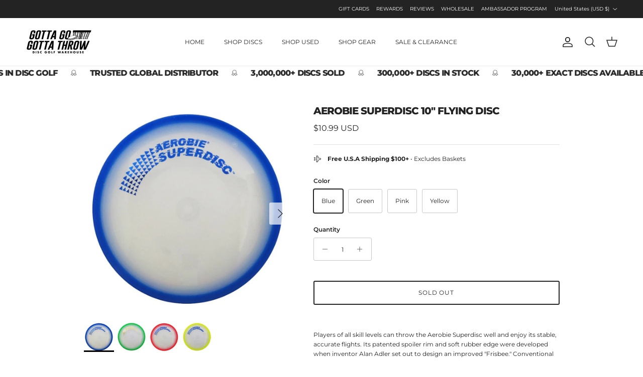

--- FILE ---
content_type: text/css
request_url: https://gottagogottathrow.com/cdn/shop/t/45/assets/swatches.css?v=45279354957246312371769035060
body_size: -615
content:
@charset "UTF-8";
[data-swatch="option, weight range"] { --swatch-background-image: url(//gottagogottathrow.com/cdn/shopifycloud/shopify/assets/no-image-160-1cfae84eca4ba66892099dcd26e604f5801fdadb3693bc9977f476aa160931ac_128x128.gif) }
